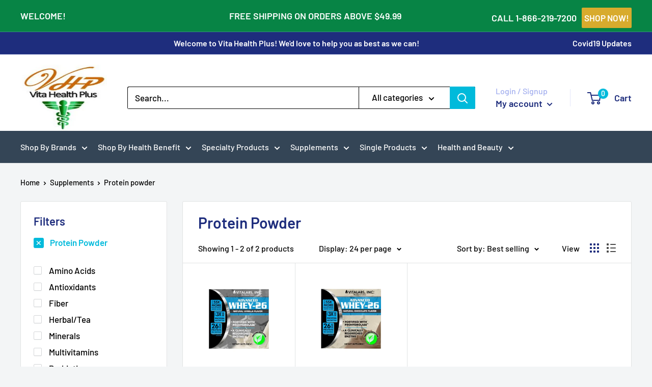

--- FILE ---
content_type: text/javascript
request_url: https://vitahealthplus.com/cdn/shop/t/8/assets/custom.js?v=102476495355921946141630343459
body_size: -680
content:
//# sourceMappingURL=/cdn/shop/t/8/assets/custom.js.map?v=102476495355921946141630343459
